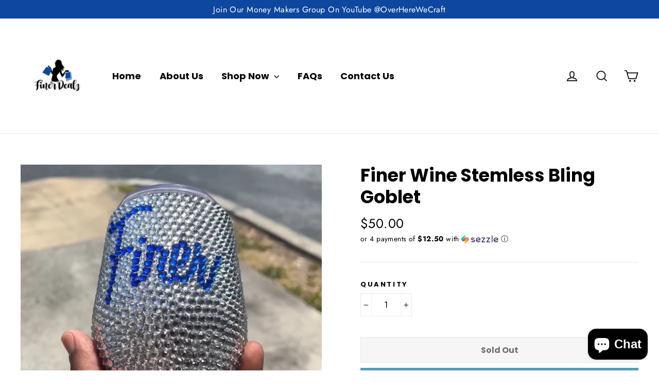

--- FILE ---
content_type: text/javascript; charset=utf-8
request_url: https://finerdealz.com/products/finer-wine-stemless-bling-goblet.js
body_size: 1130
content:
{"id":9264882057375,"title":"Finer Wine Stemless Bling Goblet","handle":"finer-wine-stemless-bling-goblet","description":"\u003cp\u003eOur beautiful stemless rhinestone wine goblet features over 1000 high-quality Royal Blue and White rhinestones. This hand wash only stainless steel item will sparkle endlessly and can hold both hot and cold beverage.\u003c\/p\u003e\n\u003cp\u003eEvery wine goblet comes with a reusable straw and wine spritzer recipe card🕊️💙\u003c\/p\u003e\n\u003cp\u003e*Please note that this is a handmade product and has a 10 business day production time.\u003c\/p\u003e\n\u003cp\u003e \u003c\/p\u003e","published_at":"2024-05-15T13:15:51-04:00","created_at":"2024-05-15T11:52:25-04:00","vendor":"FinerDealz LLC","type":"","tags":["adult","adult beverage"],"price":5000,"price_min":5000,"price_max":5000,"available":false,"price_varies":false,"compare_at_price":null,"compare_at_price_min":0,"compare_at_price_max":0,"compare_at_price_varies":false,"variants":[{"id":45436953198751,"title":"Default Title","option1":"Default Title","option2":null,"option3":null,"sku":"","requires_shipping":true,"taxable":true,"featured_image":null,"available":false,"name":"Finer Wine Stemless Bling Goblet","public_title":null,"options":["Default Title"],"price":5000,"weight":454,"compare_at_price":null,"inventory_management":"shopify","barcode":null,"requires_selling_plan":false,"selling_plan_allocations":[]}],"images":["\/\/cdn.shopify.com\/s\/files\/1\/0561\/1359\/4527\/files\/FullSizeRender_b685f7b6-8ad1-43f4-9bd0-c762d0110c27.jpg?v=1715793355"],"featured_image":"\/\/cdn.shopify.com\/s\/files\/1\/0561\/1359\/4527\/files\/FullSizeRender_b685f7b6-8ad1-43f4-9bd0-c762d0110c27.jpg?v=1715793355","options":[{"name":"Title","position":1,"values":["Default Title"]}],"url":"\/products\/finer-wine-stemless-bling-goblet","media":[{"alt":null,"id":32520461779103,"position":1,"preview_image":{"aspect_ratio":0.98,"height":765,"width":750,"src":"https:\/\/cdn.shopify.com\/s\/files\/1\/0561\/1359\/4527\/files\/FullSizeRender_b685f7b6-8ad1-43f4-9bd0-c762d0110c27.jpg?v=1715793355"},"aspect_ratio":0.98,"height":765,"media_type":"image","src":"https:\/\/cdn.shopify.com\/s\/files\/1\/0561\/1359\/4527\/files\/FullSizeRender_b685f7b6-8ad1-43f4-9bd0-c762d0110c27.jpg?v=1715793355","width":750},{"alt":null,"id":32520461811871,"position":2,"preview_image":{"aspect_ratio":0.563,"height":1920,"width":1080,"src":"https:\/\/cdn.shopify.com\/s\/files\/1\/0561\/1359\/4527\/files\/preview_images\/809f34dd73344b0283d2e1eea9e0c51f.thumbnail.0000000000.jpg?v=1715793414"},"aspect_ratio":0.563,"duration":5150,"media_type":"video","sources":[{"format":"mp4","height":852,"mime_type":"video\/mp4","url":"https:\/\/cdn.shopify.com\/videos\/c\/vp\/809f34dd73344b0283d2e1eea9e0c51f\/809f34dd73344b0283d2e1eea9e0c51f.SD-480p-1.5Mbps-29176821.mp4","width":480},{"format":"mp4","height":1920,"mime_type":"video\/mp4","url":"https:\/\/cdn.shopify.com\/videos\/c\/vp\/809f34dd73344b0283d2e1eea9e0c51f\/809f34dd73344b0283d2e1eea9e0c51f.HD-1080p-7.2Mbps-29176821.mp4","width":1080},{"format":"mp4","height":1280,"mime_type":"video\/mp4","url":"https:\/\/cdn.shopify.com\/videos\/c\/vp\/809f34dd73344b0283d2e1eea9e0c51f\/809f34dd73344b0283d2e1eea9e0c51f.HD-720p-4.5Mbps-29176821.mp4","width":720},{"format":"m3u8","height":1920,"mime_type":"application\/x-mpegURL","url":"https:\/\/cdn.shopify.com\/videos\/c\/vp\/809f34dd73344b0283d2e1eea9e0c51f\/809f34dd73344b0283d2e1eea9e0c51f.m3u8","width":1080}]}],"requires_selling_plan":false,"selling_plan_groups":[]}